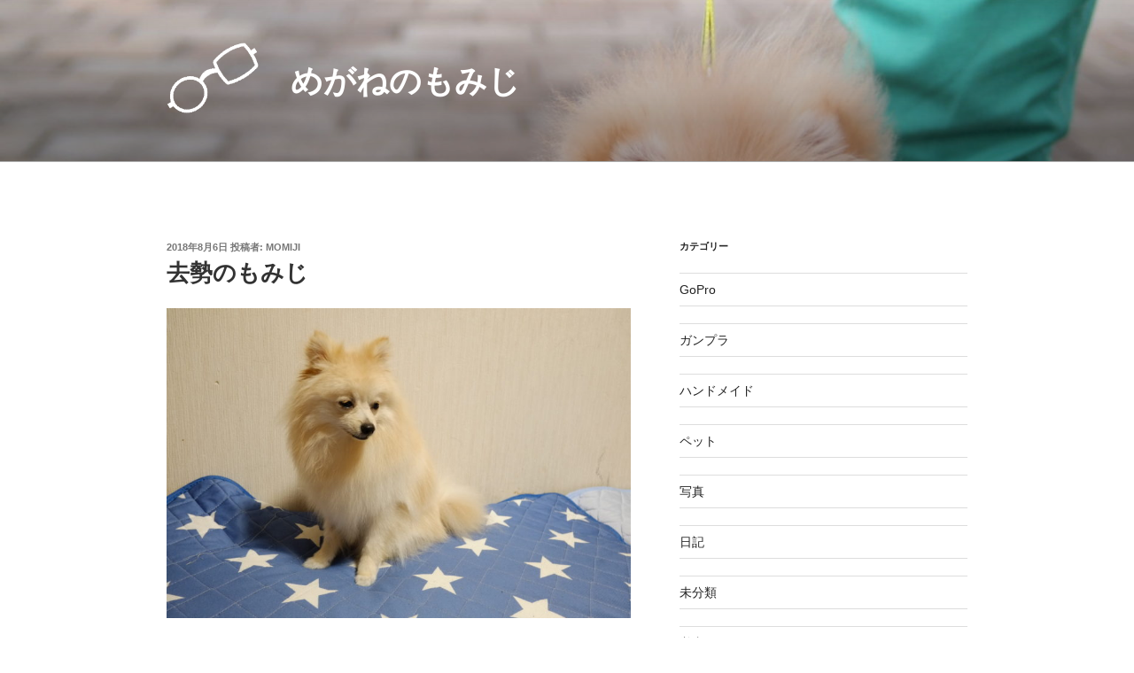

--- FILE ---
content_type: text/html; charset=utf-8
request_url: https://www.google.com/recaptcha/api2/aframe
body_size: 269
content:
<!DOCTYPE HTML><html><head><meta http-equiv="content-type" content="text/html; charset=UTF-8"></head><body><script nonce="-65WBUnrfFrRT8ALSbeOWw">/** Anti-fraud and anti-abuse applications only. See google.com/recaptcha */ try{var clients={'sodar':'https://pagead2.googlesyndication.com/pagead/sodar?'};window.addEventListener("message",function(a){try{if(a.source===window.parent){var b=JSON.parse(a.data);var c=clients[b['id']];if(c){var d=document.createElement('img');d.src=c+b['params']+'&rc='+(localStorage.getItem("rc::a")?sessionStorage.getItem("rc::b"):"");window.document.body.appendChild(d);sessionStorage.setItem("rc::e",parseInt(sessionStorage.getItem("rc::e")||0)+1);localStorage.setItem("rc::h",'1768743993042');}}}catch(b){}});window.parent.postMessage("_grecaptcha_ready", "*");}catch(b){}</script></body></html>